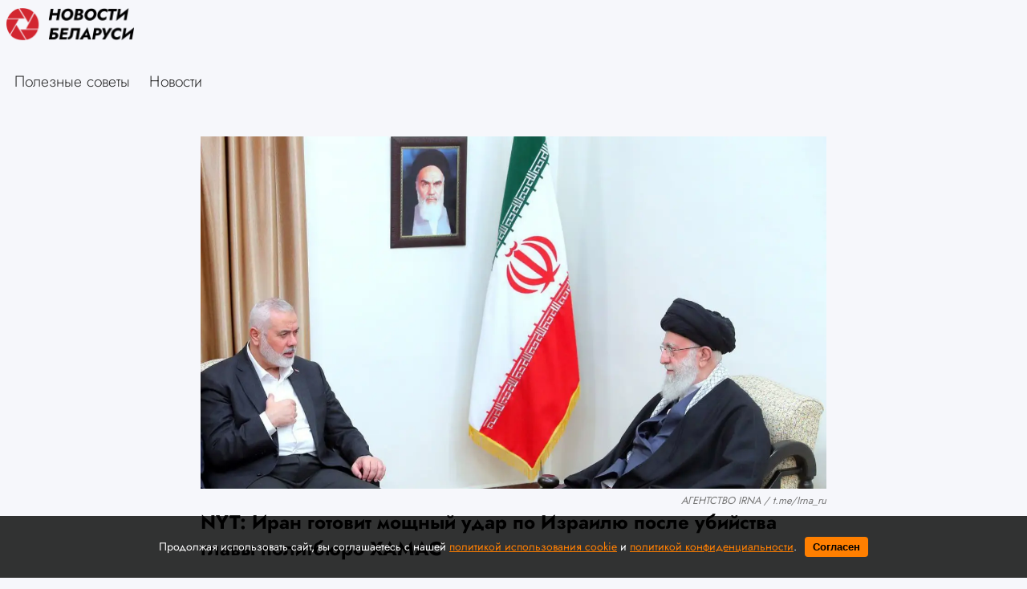

--- FILE ---
content_type: text/html; charset=utf-8
request_url: https://novosti-belarusi.com/posts/id1316-nyt-iran-gotovit-moschnyj-udar-po-izrailju-posle-ubijstva-glavy-politbjuro-hamas
body_size: 7929
content:
<!DOCTYPE html>
<html lang="ru" dir="ltr">
    
    <head>
    <meta http-equiv="Content-Type" content="text/html; charset=utf-8" />
    <title>NYT: Иран готовит мощный удар по Израилю после убийства главы политбюро ХАМАС</title>
    <link rel="shortcut icon" href="/static/favicon.ico" type="image/x-icon">
    <link rel="image_src" href="/static/favicon.ico"/>
<meta http-equiv="content-language" content="ru" />
<meta name="robots" content="index, follow" />
    <meta name="robots" content="max-image-preview:large">
    <meta name="news_keywords" content="Иран, Хаменеи, Али Хаменеи, Исмаил Хания, Хезболла, Пезешкиан, Израиль, ХАМАС, Убийство, Атака, Безопасность, Политбюро, Тегеран, Корпус Стражей Исламской Революции, Армия" />
        <link rel="image_src" href="https://novosti-belarusi.com/uploads/materials/1316/inner/webp_version/5Bgb0Unca4RC0d2ZBdZM.webp" />
    <meta name="original-source" content="https://novosti-belarusi.com" />
    <meta name="description" content="Али Хаменеи поручил военным подготовить планы как нападения, так и обороны, в случае расширения конфликта." />
    <meta name="abstract" content="NYT: Иран готовит мощный удар по Израилю после убийства главы политбюро ХАМАС. Али Хаменеи поручил военным подготовить планы как нападения, так и обороны, в случае расширения конфликта." />
    <meta name="keywords" content="Иран, Хаменеи, Али Хаменеи, Исмаил Хания, Хезболла, Пезешкиан, Израиль, ХАМАС, Убийство, Атака, Безопасность, Политбюро, Тегеран, Корпус Стражей Исламской Революции, Армия" />
    <meta name="dcterms.title" content="NYT: Иран готовит мощный удар по Израилю после убийства главы политбюро ХАМАС" />
    <meta name="dcterms.creator" content="Петров Филипп: https://r85.news/author/4" />
    <meta name="dcterms.subject" content="Иран, Хаменеи, Али Хаменеи, Исмаил Хания, Хезболла, Пезешкиан, Израиль, ХАМАС, Убийство, Атака, Безопасность, Политбюро, Тегеран, Корпус Стражей Исламской Революции, Армия" />
    <meta name="dcterms.description" content="Али Хаменеи поручил военным подготовить планы как нападения, так и обороны, в случае расширения конфликта." />
    <meta name="dcterms.language" content="ru" />
    <meta property="og:site_name" content="Новости Беларуси" />
    <meta property="og:type" content="article" />
    <meta property="og:url" content="https://novosti-belarusi.com/posts/id1316-nyt-iran-gotovit-moschnyj-udar-po-izrailju-posle-ubijstva-glavy-politbjuro-hamas" />
    <meta property="og:title" content="NYT: Иран готовит мощный удар по Израилю после убийства главы политбюро ХАМАС" />
    <meta property="og:description" content="Али Хаменеи поручил военным подготовить планы как нападения, так и обороны, в случае расширения конфликта." />
        <meta property="og:image" content="https://novosti-belarusi.com/uploads/materials/1316/inner/webp_version/5Bgb0Unca4RC0d2ZBdZM.webp" />
    <meta property="og:locale" content="ru" />
    <meta property="article:tag" content="Новости" />
    <meta property="article:tag" content="В мире" />
            <meta property="article:tag" content="Иран" />
            <meta property="article:tag" content="Хаменеи" />
            <meta property="article:tag" content="Али Хаменеи" />
            <meta property="article:tag" content="Исмаил Хания" />
            <meta property="article:tag" content="Хезболла" />
            <meta property="article:tag" content="Пезешкиан" />
            <meta property="article:tag" content="Израиль" />
            <meta property="article:tag" content="ХАМАС" />
            <meta property="article:tag" content="Убийство" />
            <meta property="article:tag" content="Атака" />
            <meta property="article:tag" content="Безопасность" />
            <meta property="article:tag" content="Политбюро" />
            <meta property="article:tag" content="Тегеран" />
            <meta property="article:tag" content="Корпус Стражей Исламской Революции" />
            <meta property="article:tag" content="Армия" />
    <meta property="article:published_time" content="2024-08-01T06:09+03:00" />
    <meta name="twitter:card" content="summary_large_image" />
    <meta name="twitter:description" content="Али Хаменеи поручил военным подготовить планы как нападения, так и обороны, в случае расширения конфликта." />
    <meta name="twitter:title" content="NYT: Иран готовит мощный удар по Израилю после убийства главы политбюро ХАМАС" />
    <meta name="twitter:url" content="https://novosti-belarusi.com/posts/id1316-nyt-iran-gotovit-moschnyj-udar-po-izrailju-posle-ubijstva-glavy-politbjuro-hamas" />
        <meta name="twitter:image" content="https://novosti-belarusi.com/uploads/materials/1316/inner/webp_version/5Bgb0Unca4RC0d2ZBdZM.webp" />
    <link rel="amphtml" href="https://novosti-belarusi.com/ampposts/id1316-nyt-iran-gotovit-moschnyj-udar-po-izrailju-posle-ubijstva-glavy-politbjuro-hamas" />
    <link rel="canonical" href="https://novosti-belarusi.com/posts/id1316-nyt-iran-gotovit-moschnyj-udar-po-izrailju-posle-ubijstva-glavy-politbjuro-hamas" />
<meta name="MobileOptimized" content="width" />
<meta name="HandheldFriendly" content="true" />
<meta name="theme-color" content="#0f1215">
<meta name="viewport" content="width=device-width, height=device-height, initial-scale=1.0, maximum-scale=1.0, user-scalable=0" />
<meta name="apple-mobile-web-app-title" content="Новости Беларуси" />
<meta name="application-name" content="Новости Беларуси" />
<meta name="msapplication-TileColor" content="#0f1215" />
<meta name="msapplication-TileImage" content="/static/favicon.ico" />
<meta http-equiv="X-UA-Compatible" content="IE=Edge">
<meta http-equiv="Content-Type" content="text/html; charset=utf-8">
    <link rel="icon" href="/static/favicon.svg" type="image/svg+xml">
    <link rel="icon" href="/static/favicon.ico" type="image/x-icon">
    <link rel="preload" href="/static/css/front_style_updated.css" as="style">
    <link href="/static/css/front_style_updated.css" rel="stylesheet">
    <link rel="preload" href="/static/jquery/js/jquery-3.5.1.min.js" as="script">
    <script src="/static/jquery/js/jquery-3.5.1.min.js"></script>
    <link rel="preload" href="/static/front/css/cookie_warn_styles.css" as="style">
    <link href="/static/front/css/cookie_warn_styles.css" rel="stylesheet" type="text/css">
    <link rel="preload" href="/static/front/js/cookie_warning.js" as="script">
    <script src="/static/front/js/cookie_warning.js"></script>
    <script type="text/javascript">
        ( function () {
            'use strict';
            var loadedAnalitycs = false,
            timerId;
            if ( navigator.userAgent.indexOf( 'YandexMetrika' ) > -1 ) {
                loadAnalitycs();
            } else {
                window.addEventListener( 'scroll', loadAnalitycs, {passive: true} );
                window.addEventListener( 'touchstart', loadAnalitycs );
                document.addEventListener( 'mouseenter', loadAnalitycs );
                document.addEventListener( 'click', loadAnalitycs );
                window.addEventListener('keydown',loadAnalitycs, {passive: true})
                document.addEventListener( 'DOMContentLoaded', loadFallback );
            }
            function loadFallback() {
                timerId = setTimeout( loadAnalitycs, 1000 );
            }
            function loadAnalitycs( e ) {
                if ( e && e.type ) {
                    console.log( e.type );
                } else {
                    console.log( 'DOMContentLoaded' );
                }
                if ( loadedAnalitycs ) {
                    return;
                }
                let Script1 = document.createElement("script");
                Script1.src = '/static/front/js/analitycsInitializerFix.js';
                Script1.async = true;
                document.getElementsByTagName('head')[0].appendChild(Script1);
                let Script2 = document.createElement("script");
                Script2.src = '/static/front/js/adsInitializer.js';
                Script2.async = true;
                document.getElementsByTagName('head')[0].appendChild(Script2);
                loadedAnalitycs = true;
                clearTimeout( timerId );
                window.removeEventListener( 'scroll', loadAnalitycs );
                window.removeEventListener( 'touchstart', loadAnalitycs );
                document.removeEventListener( 'mouseenter', loadAnalitycs );
                document.removeEventListener( 'click', loadAnalitycs );
                document.removeEventListener( 'DOMContentLoaded', loadFallback );
            }
        } )()
    </script>
    <!-- Yandex.RTB -->
    <script>window.yaContextCb=window.yaContextCb||[]</script>
    <noscript><div><img src="https://mc.yandex.ru/watch/94695757" style="position:absolute; left:-9999px;" alt="" /></div></noscript>
<input type="hidden" name="csrfmiddlewaretoken" value="dLD2fZ3R2xG4UE7NLf1VlEwkqNAkYr5AjOzdjVWDISwqa0riIcSwdoPVbA2RPHx1">
</head>


    <body>
        
    <header class="header" id="menu">
    <div class="headerContent">
        <div class="logoContainer">
            <a class="siteImageUrl" href="/"><img class="siteLogo" src="/static/images/logo.png"></a>
            <div id="dropMenuBtn" class="dropMenuBtn dropMenuBtnNonActive d-lg-none d-md-none" onclick="onMenuClick()"></div>
        </div>
        <div class="headerContentHolder">
            <div class="headerSubcatsList">
                
                    <a href="/category/lifehacks" class="headerSubcatItem">Полезные советы</a>
                
                    <a href="/category/news" class="headerSubcatItem">Новости</a>
                
            </div>
        </div>
    </div>
    <script src="/static/front/js/dropMenu.js" type="text/javascript"></script>
</header>

        
    <nav id="dropDownMenu" class="dropMenuHidden">
        <ul class="dropMenuList">
            
                <li class="dropMenuItem">
                    <a href="/category/lifehacks" class="topMenuItem">Полезные советы</a>
                </li>
            
                <li class="dropMenuItem">
                    <a href="/category/news" class="topMenuItem">Новости</a>
                </li>
            
        </ul>
    </nav>
    <main id="content" class="mainContent" role="main">
        <section>
            <div class="contentHolder">
                    
    <div class="article__meta" style="display: none" itemscope="" itemtype="https://schema.org/Article">
    <div itemprop="mainEntityOfPage">https://novosti-belarusi.com/posts/id1316-nyt-iran-gotovit-moschnyj-udar-po-izrailju-posle-ubijstva-glavy-politbjuro-hamas</div>
    <a itemprop="url" href="https://novosti-belarusi.com/posts/id1316-nyt-iran-gotovit-moschnyj-udar-po-izrailju-posle-ubijstva-glavy-politbjuro-hamas"></a>
    <div itemprop="headline">NYT: Иран готовит мощный удар по Израилю после убийства главы политбюро ХАМАС</div>
    <div itemprop="alternativeHeadline">Али Хаменеи поручил военным подготовить планы как нападения, так и обороны, в случае расширения конфликта.</div>
    <div itemprop="name">NYT: Иран готовит мощный удар по Израилю после убийства главы политбюро ХАМАС</div>
    <div itemprop="description">Али Хаменеи поручил военным подготовить планы как нападения, так и обороны, в случае расширения конфликта.</div>
    <div itemprop="datePublished">2024-08-01T06:09+03:00</div>
    <div itemprop="dateCreated">2024-08-01T06:09+03:00</div>
    <div itemprop="dateModified">2024-08-01T10:44+03:00</div>
    <div itemprop="articleSection">В мире</div>
    <div itemprop="speakable" itemscope="" itemtype="https://schema.org/SpeakableSpecification">
        <div itemprop="xpath">/html/head/meta[@name='og:title']/@content</div>
        <div itemprop="xpath">/html/head/meta[@name='og:description']/@content</div>
    </div>
        <div itemprop="associatedMedia">https://novosti-belarusi.com/uploads/materials/1316/inner/webp_version/5Bgb0Unca4RC0d2ZBdZM.webp</div>
    <div itemprop="articleBody">Верховный лидер Ирана Али Хаменеи приказал атаковать Израиль в ответ на убийство главы политбюро ХАМАС Исмаила Хании в Тегеране, сообщает The New York Times со ссылкой на 3 иранских источника.
Хаменеи отдал приказ нанести удар на экстренном заседании Высшего совета национальной безопасности Ирана. Верховный лидер, являющийся главнокомандующим иранскими вооруженными силами, поручил военным командирам Корпуса стражей исламской революции и армии подготовить планы как нападения, так и обороны на случай расширения войны и ответных ударов Израиля или США по Ирану, сообщили источники.
По данным издания, убийство главы политбюро ХАМАС, прибывшего на инаугурацию президента Ирана Пезешкиана, вывело из равновесия иранских чиновников, которые назвали это пересечением всех красных линий.
Ситуация накаляется из-за популярности Исмаила Хании, присутствия других союзников Ирана в Тегеране и того, что глава политбюро ХАМАС был убит в строго охраняемом гостевом доме Революционной гвардии на фоне усиленных мер безопасности в столице.
Многие иранские журналисты и официальные лица выразили возмущение по поводу неспособности предотвратить убийство, заявив, что лишь немногие высокопоставленные чиновники службы безопасности знали, где именно находился Исмаил Хания.
По словам аналитиков, Иран считает, что возмездие необходимо как для мести за убийство Хании, так и для сдерживания Израиля, который продолжает убивать своих врагов в соседних странах. Например, недавно в Ливане был ликвидирован Фуад Шукр, правая рука лидера «Хезболлы» Хасана Насраллы.
Иран и ХАМАС обвинили Израиль в убийстве Исмаила Хании, однако Израиль не прокомментировал эти обвинения, хотя имеет долгую историю уничтожения своих врагов за рубежом, включая иранских ученых-ядерщиков и военных командиров.
Израильская разведка отслеживала местоположение главы политбюро ХАМАС через WhatsApp, установив шпионскую программу и запустив ракету с беспилотника, полагает ливанская журналистка Элия Манье.
В апреле Иран совершил самое крупное и открытое нападение на Израиль за последние десятилетия, запустив сотни ракет и беспилотников в ответ на израильский удар по комплексу посольства Ирана, в результате которого погибли несколько иранских военных командиров в Дамаске (Сирия). Но даже об этой демонстрации силы было сообщено заранее: почти все боеприпасы были сбиты Израилем и его союзниками, а ущерб был незначительным.
Эксперты ек знают, насколько решительно ответит Иран и будет ли снова корректировать свою атаку, чтобы избежать эскалации. Иранские военные командиры рассматривают возможность еще одной комбинированной атаки дронов и ракет на военные объекты в окрестностях Тель-Авива и Хайфы, стараясь избегать ударов по гражданским объектам, заявили иранские официальные лица. Одним из рассматриваемых вариантов является скоординированное нападение со стороны Ирана и его союзников в Йемене, Сирии и Ираке для достижения максимального эффекта.</div>
    <div itemprop="copyrightYear">2024</div>
    <div itemprop="creator" itemscope="" itemtype="http://schema.org/Person">
        <div itemprop="name">Петров Филипп</div>
        <a itemprop="url" href="https://r85.news/author/4"></a>
    </div>
    <div itemprop="editor" itemscope="" itemtype="http://schema.org/Person">
        <div itemprop="name">Петров Филипп</div>
        <a itemprop="url" href="https://r85.news/author/4"></a>
    </div>
    <div itemprop="genre">Новости</div>
    <div itemprop="inLanguage">ru-RU</div>
        <div itemprop="image" itemscope="" itemtype="https://schema.org/ImageObject">
            <a itemprop="url" href="https://novosti-belarusi.com/uploads/materials/1316/inner/webp_version/5Bgb0Unca4RC0d2ZBdZM.webp"></a>
            <a itemprop="contentUrl" href="https://novosti-belarusi.com/uploads/materials/1316/inner/webp_version/5Bgb0Unca4RC0d2ZBdZM.webp"></a>
            <div itemprop="width">1366</div>
            <div itemprop="height">768</div>
            <div itemprop="representativeOfPage">true</div>
        </div>
        <a itemprop="thumbnailUrl" href="https://novosti-belarusi.com/uploads/materials/1316/prew/webp_version/5Bgb0Unca4RC0d2ZBdZM.webp"></a>
        <div itemprop="image" itemscope="" itemtype="https://schema.org/ImageObject">
            <a itemprop="url" href="https://novosti-belarusi.com/uploads/materials/1316/prew/webp_version/5Bgb0Unca4RC0d2ZBdZM.webp"></a>
            <a itemprop="contentUrl" href="https://novosti-belarusi.com/uploads/materials/1316/prew/webp_version/5Bgb0Unca4RC0d2ZBdZM.webp"></a>
            <div itemprop="width">540</div>
            <div itemprop="height">302</div>
            <div itemprop="representativeOfPage">true</div>
        </div>
    <div itemprop="author" itemscope="" itemtype="http://schema.org/Person">
        <div itemprop="name">Петров Филипп</div>
        <a itemprop="url" href="https://r85.news/author/4"></a>
    </div>
</div>
<div data-rel="article" id="1316" data-article='{"title": "NYT: Иран готовит мощный удар по Израилю после убийства главы политбюро ХАМАС", "url": "https://novosti-belarusi.com/posts/id1316-nyt-iran-gotovit-moschnyj-udar-po-izrailju-posle-ubijstva-glavy-politbjuro-hamas"}'>
    <div class="singlePostWrapper">
        <div class="postImageContainer">
            
                <link
                      rel="preload"
                      as="image"
                      href="https://novosti-belarusi.com/uploads/materials/1316/inner/webp_version/5Bgb0Unca4RC0d2ZBdZM.webp"
                      imagesrcset="https://novosti-belarusi.com/uploads/materials/1316/prew/webp_version/5Bgb0Unca4RC0d2ZBdZM.webp 480w, https://novosti-belarusi.com/uploads/materials/1316/inner/webp_version/5Bgb0Unca4RC0d2ZBdZM.webp"
                      imagesizes="(max-width: 480px) 480px, 100vw"/>
                <img
                    sizes="(max-width: 480px) 480px, 100vw"
                    src="[data-uri]"
                    data-src="https://novosti-belarusi.com/uploads/materials/1316/inner/webp_version/5Bgb0Unca4RC0d2ZBdZM.webp"
                    data-srcset="https://novosti-belarusi.com/uploads/materials/1316/prew/webp_version/5Bgb0Unca4RC0d2ZBdZM.webp 480w, https://novosti-belarusi.com/uploads/materials/1316/inner/webp_version/5Bgb0Unca4RC0d2ZBdZM.webp"
                    class="lazyload"
                />
                
                    <span class="figcaptionImage">АГЕНТСТВО IRNA / t.me/Irna_ru</span>
                
            
        </div>



        <h1>NYT: Иран готовит мощный удар по Израилю после убийства главы политбюро ХАМАС</h1>
        <div class="bannerContainer topBanner">
            <!-- Yandex.RTB R-A-11721097-1 -->
            <div id="yandex_rtb_R-A-11721097-1-1316"></div>
            <script>
            window.yaContextCb.push(() => {
                Ya.Context.AdvManager.render({
                    "blockId": "R-A-11721097-1",
                    "renderTo": "yandex_rtb_R-A-11721097-1-1316",
                    "pageNumber": "1316"
                })
            })
            </script>
        </div>
        <p>Верховный лидер Ирана Али Хаменеи приказал атаковать Израиль в ответ на убийство главы политбюро ХАМАС Исмаила Хании в Тегеране, сообщает The New York Times со ссылкой на 3 иранских источника.</p>
<p>Хаменеи отдал приказ нанести удар на экстренном заседании Высшего совета национальной безопасности Ирана. Верховный лидер, являющийся главнокомандующим иранскими вооруженными силами, поручил военным командирам Корпуса стражей исламской революции и армии подготовить планы как нападения, так и обороны на случай расширения войны и ответных ударов Израиля или США по Ирану, сообщили источники.</p>
<p>По данным издания, убийство главы политбюро ХАМАС, прибывшего на инаугурацию президента Ирана Пезешкиана, вывело из равновесия иранских чиновников, которые назвали это пересечением всех красных линий.</p>
<p>Ситуация накаляется из-за популярности Исмаила Хании, присутствия других союзников Ирана в Тегеране и того, что глава политбюро ХАМАС был убит в строго охраняемом гостевом доме Революционной гвардии на фоне усиленных мер безопасности в столице.</p>
<p>Многие иранские журналисты и официальные лица выразили возмущение по поводу неспособности предотвратить убийство, заявив, что лишь немногие высокопоставленные чиновники службы безопасности знали, где именно находился Исмаил Хания.</p>
<p>По словам аналитиков, Иран считает, что возмездие необходимо как для мести за убийство Хании, так и для сдерживания Израиля, который продолжает убивать своих врагов в соседних странах. Например, недавно в Ливане был ликвидирован Фуад Шукр, правая рука лидера &laquo;Хезболлы&raquo; Хасана Насраллы.</p>
<p>Иран и ХАМАС обвинили Израиль в убийстве Исмаила Хании, однако Израиль не прокомментировал эти обвинения, хотя имеет долгую историю уничтожения своих врагов за рубежом, включая иранских ученых-ядерщиков и военных командиров.</p>
<p>Израильская разведка отслеживала местоположение главы политбюро ХАМАС через WhatsApp, установив шпионскую программу и запустив ракету с беспилотника, полагает ливанская журналистка Элия Манье.</p>
<p>В апреле Иран совершил самое крупное и открытое нападение на Израиль за последние десятилетия, запустив сотни ракет и беспилотников в ответ на израильский удар по комплексу посольства Ирана, в результате которого погибли несколько иранских военных командиров в Дамаске (Сирия). Но даже об этой демонстрации силы было сообщено заранее: почти все боеприпасы были сбиты Израилем и его союзниками, а ущерб был незначительным.</p>
<p>Эксперты ек знают, насколько решительно ответит Иран и будет ли снова корректировать свою атаку, чтобы избежать эскалации. Иранские военные командиры рассматривают возможность еще одной комбинированной атаки дронов и ракет на военные объекты в окрестностях Тель-Авива и Хайфы, стараясь избегать ударов по гражданским объектам, заявили иранские официальные лица. Одним из рассматриваемых вариантов является скоординированное нападение со стороны Ирана и его союзников в Йемене, Сирии и Ираке для достижения максимального эффекта.</p>
        <div class="postInfo">
            <p class="postTime">01.08.2024 06:09</p>
            
                <p class="postAuthorLink">Петров Филипп</p>
            
        </div>
        <div class="categoryInfo">
            <a href="/category/news">#Новости</a>
            
                <a href="/tag/world">#В мире</a>
            
        </div>
        <div class="shareBlockContainer">
        <div class="shareBlockHeader">
            <p>Поделиться записью</p>
        </div>
            <div class="shareBlockItemsContainer">
                <a class="shareBlockItem" rel="nofollow noreferrer" target="_blank"
                   onclick="ym(94695757,'reachGoal','VK_SHARE')"
                   href="https://vk.com/share.php?url=https://novosti-belarusi.com/posts/id1316-nyt-iran-gotovit-moschnyj-udar-po-izrailju-posle-ubijstva-glavy-politbjuro-hamas&title=NYT: Иран готовит мощный удар по Израилю после убийства главы политбюро ХАМАС&utm_source=vkSharing"
                   >
                    <img src="/static/images/vk_logo.svg"/>
                </a>
                <a class="shareBlockItem" rel="nofollow noreferrer" target="_blank"
                   onclick="ym(94695757,'reachGoal','OK_SHARE')"
                   href="https://connect.ok.ru/offer?url=https://novosti-belarusi.com/posts/id1316-nyt-iran-gotovit-moschnyj-udar-po-izrailju-posle-ubijstva-glavy-politbjuro-hamas&title=NYT: Иран готовит мощный удар по Израилю после убийства главы политбюро ХАМАС&utm_source=okSharing"
                   >
                    <img src="/static/images/ok_logo.svg"/>
                </a>
                <a class="shareBlockItem" rel="nofollow noreferrer" target="_blank"
                   onclick="ym(94695757,'reachGoal','FB_SHARE')"
                   href="https://www.facebook.com/sharer/sharer.php?u=https://novosti-belarusi.com/posts/id1316-nyt-iran-gotovit-moschnyj-udar-po-izrailju-posle-ubijstva-glavy-politbjuro-hamas&t=NYT: Иран готовит мощный удар по Израилю после убийства главы политбюро ХАМАС&utm_source=fbSharing"
                   >
                    <img src="/static/images/facebook_logo.svg"/>
                </a>
                <a class="shareBlockItem" rel="nofollow noreferrer" target="_blank"
                   onclick="ym(94695757,'reachGoal','X_SHARE')"
                   href="https://twitter.com/intent/tweet?url=https://novosti-belarusi.com/posts/id1316-nyt-iran-gotovit-moschnyj-udar-po-izrailju-posle-ubijstva-glavy-politbjuro-hamas&utm_source=twitterSharing"
                   >
                    <img src="/static/images/twitter_logo.svg"/>
                </a>
            </div>
        </div>













        <hr class="dividerRounded">
    </div>
</div>
    <div class="lazy" data-lazy-function="loadItem"></div>
    <script>
        var infinityPageId = '1316';
        var infinityCategoryId = '1';
        let showedIdsList = [1316];
    </script>
    <script src="/static/front/js/infScrollFxd.js"></script>
    <script async src="/static/front/js/script.js"></script>

            </div>
        </section>
    </main>
    <div id="cookie-consent" class="cookie-popup">
    <div class="popupContentContainer">
        <p>Продолжая использовать сайт, вы соглашаетесь с нашей <a href="/cookie_policy" target="_blank">политикой использования cookie</a> и <a href="/policy" target="_blank">политикой конфиденциальности</a>.</p>
        <button id="cookie-accept">Согласен</button>
    </div>
</div>

        
    
<footer>
    <footer class="footerBlock">
        <div class="footerInfo">
            <a class="footerLink" href="/about">О нас</a>
            <a class="footerLink" href="/policy">Политика конфиденциальности</a>
        </div>
        <div class="siteInfo">
            <span>©️ Новости Беларуси</span>
            <span> 2023 — 2026</span>
        </div>
    </footer>
    <script async src="/static/front/js/lazyloader.min.js"></script>
</footer>

        
        
    
<link rel="preload" href="/static/jquery/js/jquery.lazyload.min.js" as="script">
<script src="/static/jquery/js/jquery.lazyload.min.js"></script>
<link rel="preload" href="/static/jquery/js/css-vars-ponyfill.min.js" as="script">
<script src="/static/jquery/js/css-vars-ponyfill.min.js"></script>


    </body>
</html>

--- FILE ---
content_type: text/css
request_url: https://novosti-belarusi.com/static/css/front_style_updated.css
body_size: 19627
content:
@font-face {
    font-family: 'Jost';
    font-style: normal;
    font-weight: 100;
    src: url('../fonts/Jost/jost-v6-latin_cyrillic-100.eot'); /* IE9 Compat Modes */
    src: local(''),
         url('../fonts/Jost/jost-v6-latin_cyrillic-100.eot?#iefix') format('embedded-opentype'), /* IE6-IE8 */
         url('../fonts/Jost/jost-v6-latin_cyrillic-100.woff2') format('woff2'), /* Super Modern Browsers */
         url('../fonts/Jost/jost-v6-latin_cyrillic-100.woff') format('woff'), /* Modern Browsers */
         url('../fonts/Jost/jost-v6-latin_cyrillic-100.ttf') format('truetype'), /* Safari, Android, iOS */
         url('../fonts/Jost/jost-v6-latin_cyrillic-100.svg#Jost') format('svg'); /* Legacy iOS */
    font-display: swap;
  }
  /* jost-200 - latin_cyrillic */
  @font-face {
    font-family: 'Jost';
    font-style: normal;
    font-weight: 200;
    src: url('../fonts/Jost/jost-v6-latin_cyrillic-200.eot'); /* IE9 Compat Modes */
    src: local(''),
         url('../fonts/Jost/jost-v6-latin_cyrillic-200.eot?#iefix') format('embedded-opentype'), /* IE6-IE8 */
         url('../fonts/Jost/jost-v6-latin_cyrillic-200.woff2') format('woff2'), /* Super Modern Browsers */
         url('../fonts/Jost/jost-v6-latin_cyrillic-200.woff') format('woff'), /* Modern Browsers */
         url('../fonts/Jost/jost-v6-latin_cyrillic-200.ttf') format('truetype'), /* Safari, Android, iOS */
         url('../fonts/Jost/jost-v6-latin_cyrillic-200.svg#Jost') format('svg'); /* Legacy iOS */
      font-display: swap;
  }
  /* jost-300 - latin_cyrillic */
  @font-face {
    font-family: 'Jost';
    font-style: normal;
    font-weight: 300;
    src: url('../fonts/Jost/jost-v6-latin_cyrillic-300.eot'); /* IE9 Compat Modes */
    src: local(''),
         url('../fonts/Jost/jost-v6-latin_cyrillic-300.eot?#iefix') format('embedded-opentype'), /* IE6-IE8 */
         url('../fonts/Jost/jost-v6-latin_cyrillic-300.woff2') format('woff2'), /* Super Modern Browsers */
         url('../fonts/Jost/jost-v6-latin_cyrillic-300.woff') format('woff'), /* Modern Browsers */
         url('../fonts/Jost/jost-v6-latin_cyrillic-300.ttf') format('truetype'), /* Safari, Android, iOS */
         url('../fonts/Jost/jost-v6-latin_cyrillic-300.svg#Jost') format('svg'); /* Legacy iOS */
      font-display: swap;
  }
  /* jost-regular - latin_cyrillic */
  @font-face {
    font-family: 'Jost';
    font-style: normal;
    font-weight: 400;
    src: url('../fonts/Jost/jost-v6-latin_cyrillic-regular.eot'); /* IE9 Compat Modes */
    src: local(''),
         url('../fonts/Jost/jost-v6-latin_cyrillic-regular.eot?#iefix') format('embedded-opentype'), /* IE6-IE8 */
         url('../fonts/Jost/jost-v6-latin_cyrillic-regular.woff2') format('woff2'), /* Super Modern Browsers */
         url('../fonts/Jost/jost-v6-latin_cyrillic-regular.woff') format('woff'), /* Modern Browsers */
         url('../fonts/Jost/jost-v6-latin_cyrillic-regular.ttf') format('truetype'), /* Safari, Android, iOS */
         url('../fonts/Jost/jost-v6-latin_cyrillic-regular.svg#Jost') format('svg'); /* Legacy iOS */
      font-display: swap;
  }
  /* jost-500 - latin_cyrillic */
  @font-face {
    font-family: 'Jost';
    font-style: normal;
    font-weight: 500;
    src: url('../fonts/Jost/jost-v6-latin_cyrillic-500.eot'); /* IE9 Compat Modes */
    src: local(''),
         url('../fonts/Jost/jost-v6-latin_cyrillic-500.eot?#iefix') format('embedded-opentype'), /* IE6-IE8 */
         url('../fonts/Jost/jost-v6-latin_cyrillic-500.woff2') format('woff2'), /* Super Modern Browsers */
         url('../fonts/Jost/jost-v6-latin_cyrillic-500.woff') format('woff'), /* Modern Browsers */
         url('../fonts/Jost/jost-v6-latin_cyrillic-500.ttf') format('truetype'), /* Safari, Android, iOS */
         url('../fonts/Jost/jost-v6-latin_cyrillic-500.svg#Jost') format('svg'); /* Legacy iOS */
      font-display: swap;
  }
  /* jost-600 - latin_cyrillic */
  @font-face {
    font-family: 'Jost';
    font-style: normal;
    font-weight: 600;
    src: url('../fonts/Jost/jost-v6-latin_cyrillic-600.eot'); /* IE9 Compat Modes */
    src: local(''),
         url('../fonts/Jost/jost-v6-latin_cyrillic-600.eot?#iefix') format('embedded-opentype'), /* IE6-IE8 */
         url('../fonts/Jost/jost-v6-latin_cyrillic-600.woff2') format('woff2'), /* Super Modern Browsers */
         url('../fonts/Jost/jost-v6-latin_cyrillic-600.woff') format('woff'), /* Modern Browsers */
         url('../fonts/Jost/jost-v6-latin_cyrillic-600.ttf') format('truetype'), /* Safari, Android, iOS */
         url('../fonts/Jost/jost-v6-latin_cyrillic-600.svg#Jost') format('svg'); /* Legacy iOS */
      font-display: swap;
  }
  /* jost-700 - latin_cyrillic */
  @font-face {
    font-family: 'Jost';
    font-style: normal;
    font-weight: 700;
    src: url('../fonts/Jost/jost-v6-latin_cyrillic-700.eot'); /* IE9 Compat Modes */
    src: local(''),
         url('../fonts/Jost/jost-v6-latin_cyrillic-700.eot?#iefix') format('embedded-opentype'), /* IE6-IE8 */
         url('../fonts/Jost/jost-v6-latin_cyrillic-700.woff2') format('woff2'), /* Super Modern Browsers */
         url('../fonts/Jost/jost-v6-latin_cyrillic-700.woff') format('woff'), /* Modern Browsers */
         url('../fonts/Jost/jost-v6-latin_cyrillic-700.ttf') format('truetype'), /* Safari, Android, iOS */
         url('../fonts/Jost/jost-v6-latin_cyrillic-700.svg#Jost') format('svg'); /* Legacy iOS */
      font-display: swap;
  }
  /* jost-800 - latin_cyrillic */
  @font-face {
    font-family: 'Jost';
    font-style: normal;
    font-weight: 800;
    src: url('../fonts/Jost/jost-v6-latin_cyrillic-800.eot'); /* IE9 Compat Modes */
    src: local(''),
         url('../fonts/Jost/jost-v6-latin_cyrillic-800.eot?#iefix') format('embedded-opentype'), /* IE6-IE8 */
         url('../fonts/Jost/jost-v6-latin_cyrillic-800.woff2') format('woff2'), /* Super Modern Browsers */
         url('../fonts/Jost/jost-v6-latin_cyrillic-800.woff') format('woff'), /* Modern Browsers */
         url('../fonts/Jost/jost-v6-latin_cyrillic-800.ttf') format('truetype'), /* Safari, Android, iOS */
         url('../fonts/Jost/jost-v6-latin_cyrillic-800.svg#Jost') format('svg'); /* Legacy iOS */
      font-display: swap;
  }
  /* jost-900 - latin_cyrillic */
  @font-face {
    font-family: 'Jost';
    font-style: normal;
    font-weight: 900;
    src: url('../fonts/Jost/jost-v6-latin_cyrillic-900.eot'); /* IE9 Compat Modes */
    src: local(''),
         url('../fonts/Jost/jost-v6-latin_cyrillic-900.eot?#iefix') format('embedded-opentype'), /* IE6-IE8 */
         url('../fonts/Jost/jost-v6-latin_cyrillic-900.woff2') format('woff2'), /* Super Modern Browsers */
         url('../fonts/Jost/jost-v6-latin_cyrillic-900.woff') format('woff'), /* Modern Browsers */
         url('../fonts/Jost/jost-v6-latin_cyrillic-900.ttf') format('truetype'), /* Safari, Android, iOS */
         url('../fonts/Jost/jost-v6-latin_cyrillic-900.svg#Jost') format('svg'); /* Legacy iOS */
      font-display: swap;
  }

:root {
    --font-family-jost: 'Jost';
}

html, body {
    background: #F6F7FB;
    font-family: var(--font-family-jost);
    font-size: 16px;
    line-height: 1.4;
    font-weight: 400;
    font-style: normal;
    color: var(--color-black);
    padding: 0;
    margin: 0;
    -webkit-text-size-adjust: 100%;
    -webkit-font-smoothing: antialiased;
}

html:not(.component), html:not(.component) body {
    min-height: 100vh !important;
}

.meta__info {
    display: none;
}

.col-lg-2 {
    padding-right: 0 !important;
    padding-left: 0 !important;
}

@media (max-width: 420px) {

    p.siteName {
        display: none!important;
    }
    p.sectionName {
        font-size: 1rem!important;
    }

    .firstNewsTitle {
        font-size: 1.2rem!important;
    }

    .firstNewsDescr {
        font-size: 1rem!important;
    }

    div.authorHeadLineContainer {
        margin-bottom: 1em!important;
    }

    div.authorHeadLineContainer h1 {
        margin-bottom: .2em;
    }

    div.authorHeadLineContainer p {
        font-size: 1rem;
    }

    div.authorHeadLineContainer img {
        max-width: 150px!important;
    }

}

@media (max-width: 600px) {
    .mobileAppBanner {
        display: flex!important;
    }

    p.siteName {
        display: none!important;
    }

    .headerContentHolder {
        display: none!important;
    }

    .headerContent {
        margin-bottom: 1em!important;
    }

    .materialCard {
        margin-top: 2em!important;
    }

    .shareBlockItem {
        max-width: 50px!important;
    }

}

@media (max-width: 680px) {
    div.materialCard {
        max-width: none!important;
    }
}

@media (max-width: 920px) {
    p.siteName {
        margin-left: auto!important;
        order: 2!important;
    }

    div.dropMenuBtn {
        display: block!important;
        margin-left: auto!important;
        order: 3!important;
    }

    div.headerSubcatsList {
        display: none!important;
    }

    .cardTitleWrapper {
        margin-top: 1em;
    }

    .firstNewsDescr {
        margin: .5em 0;
    }

    .cardDescr {
        margin: .5em 0;
    }
}

@media (max-width: 1080px) {
    div.firstNewsInfo {
        max-width: none!important;
        margin-left: 0!important;
    }
    div.firstNewsImage {
        max-width: none!important;
    }
}

@media (max-width: 1200px) {
    div.headerSubcatsList {
        display: flex;
        flex-wrap: wrap;
    }

    .titleWrapper {
        margin-top: 1em;
    }
}

/*КОНЕЦ МОБИЛЬНЫХ СТИЛЕЙ*/

footer.footerBlock {
    border-top: 1.5px #cbcbcb solid;
    padding: 2em 0 2em 0;
    margin-top: 2em;

}

div.footerInfo {
    max-width: 1280px;
    margin: auto;
    display: flex;
    flex-wrap: wrap;
    justify-content: center;
}

div.footerInfo a.footerLink {
    margin: 0 .5em 0 .5em;
    text-decoration: none;
    text-transform: uppercase;
    color: black;
    transition-duration: .4s;
    transition-timing-function: ease-in-out;
}

div.footerInfo a.footerLink:hover {
    color: #e91716;
}

div.siteInfo {
    max-width: 1280px;
    margin: auto;
    margin-top: 1em;
    display: flex;
    flex-wrap: wrap;
    justify-content: center;
}

header {
    max-width: 100%;
}

header .headerContent {
    max-width: 1280px;
    margin: auto auto 2em auto;

}

.headerContent .logoContainer {
    max-width: 100%;
    margin-left: auto;
    margin-right: auto;
    display: flex;
    align-items: center;
    padding: .5em .5em .5em .5em;
}

.headerContent .headerContentHolder {
    padding: 1.5em .5em 1.5em .5em;
}
.headerSubcatsList {

}

.headerContent .headerSubcatItem {
    text-decoration: none;
    padding: .5em;
    color: #202020;
    font-weight: 300;
    font-size: 1.2rem;
    transition: all ease-in-out .4s;
}

a.headerSubcatItem:hover {
    color: white;
    background: #e91716;
}

a.selectedSubcat {
    color: white;
    background: #e91716!important;
}

a.siteImageUrl {
    margin: 0;
    line-height: .1;
}

img.siteLogo {
    max-height: 48px;
}

p.siteName {
    margin-left: 1.5em;
    margin-bottom: 0!important;
    font-size: 2rem;
    font-weight: bold;
    margin-block: 0;

}

div.dropMenuBtn {
    margin-left: auto;
    order: 2;
    display: none;
}

div.dropMenuBtnNonActive {
    width: 60px;
    height: 50px;
    background: url(/static/images/drop_menu_logo_2.png) center no-repeat;
    cursor: pointer;
}

div.dropMenuBtnActive {
    width: 60px;
    height: 50px;
    background: url(/static/images/drop_menu_logo_1.png) center no-repeat;
    cursor: pointer;
}


nav.dropMenuHidden {
    display: none!important;
}

nav.dropMenuActive {
    display: block;
    min-height: 100vh;
}

.lockedBody {
    overflow: hidden;
}

ul.dropMenuList {
    text-align: center;
    text-transform: uppercase;
    font-size: 1.2rem;
    list-style-type: none;
}

li.dropMenuItem {
    padding: .5em 0 .5em 0;
}

li.dropMenuItem a {
    text-decoration: none;
    color: black;
    padding: .2em .5em .2em .5em;
    transition-duration: .4s;
    transition-timing-function: ease-in-out;
}

li.dropMenuItem a:hover {
    box-shadow: 0 2px 0 #e91716;
}

main.mainContent {
    margin-left: auto;
    margin-right: auto;
    padding-left: 1em;
    padding-right: 1em;
    max-width: 1280px;
    display: flex;
    justify-content: center;

}

div.contentHolder {
    max-width: 1100px;
    margin-left: auto;
    margin-right: auto;
    display: inline-block;
}

div.lastNewsBlock {
    display: inline;
}

div.lastNewsBlock hr {
    margin-top: 2em;
    margin-bottom: 2em;
}

div.lastNewsList {
    max-width: 1056px;
    display: flex;
    flex-wrap: wrap;
}

div.firstNewsCard {
    display: flex;
    flex-wrap: wrap;
    max-width: 1100px;
}

div.firstNewsImage {
    max-width: 640px;
    position: relative;
    right: 0;
    transition-duration: .4s;
    transition: all ease-in-out 0.4s;
    transition-timing-function: ease-in-out;
}

p.materialCardSubcategory {
    border-radius: 5px;
    color: #FFFFFF;
    z-index: 1;
    text-transform: uppercase;
    padding: .2em .5em .2em .5em;
    background: rgba(233, 23, 22, 70%);
    position: absolute;
    left: 5%;
    top: 5%;
}

div.firstNewsImage:hover {
    right: -5px;
    box-shadow: -5px 0 #e91716;
}

div.firstNewsInfo {
    margin-left: 1em;
    max-width: 400px;
    display: block;
}

div.firstNewsInfo time.materialTime {
    font-size: .9rem;
    font-style: italic;
}

.firstNewsTitle {
    text-decoration: none;
    font-size: 1.7rem;
    color: black;
    font-weight: bold;
    transition-duration: .4s;
    transition-timing-function: ease-in-out;
}

.firstNewsTitle:hover {
    color: #e91716;
}

.firstNewsDescr {
    font-size: 1.2rem;
    color: black;
}

div.materialCard {
    max-width: 320px;
    margin-right: auto;
    margin-top: 1em;
}

div.cardImage {
    position: relative;
    overflow: hidden;
    transition-duration: .4s;
    transition-timing-function: ease-in-out;
}

div.cardImage img {
    transition-duration: .4s;
    transition-timing-function: ease-in-out;
}

div.cardImage img:hover {
    scale: 105%;
}

div.cardImage:hover {
    box-shadow: 10px -10px #e91716;
}

div.materialCard .cardTitle {
    font-weight: bold;
    font-size: 1.2rem;
    text-decoration: none;
    color: black;
    transition-duration: .4s;
    transition-timing-function: ease-in-out;
}

div.materialCard .cardDescr {
    font-size: 1rem;
    color: black;
    margin-top: .5em;
    margin-bottom: .5em;
}

div.materialCard time.materialTime {
    font-size: .9rem;
    font-style: italic;
}

div.materialCard .cardTitle:hover {
    color: #e91716;
}

div.materialsList {
    display: flex;
    flex-wrap: wrap;
    max-width: 1056px;
}

p.sectionName {
    margin-top: 0;
    margin-bottom: 1em;
    font-size: 1.5rem;
    font-weight: bold;
    text-transform: uppercase;
}

div.paginationContainer {
    display: flex;
    justify-content: center;
    margin-top: 1.5em;
}

div.paginationContainer a {
    text-decoration: none;
    transition: all ease-in-out .4s;
    color: black;
    font-size: 1rem;
    padding: .5em 1em .5em 1em;
}

div.paginationContainer a:hover {
    color: #e91716;
}

div.paginationContainer a.selectedLink {
    color: #e91716;
    border-bottom: 1.5px #e91716 solid;
}



/*СТРАНИЦА МАТЕРИАЛА*/
div.singlePostWrapper {
    max-width: 780px;
    margin-left: auto;
    margin-right: auto;
}

div.postImageContainer {
    max-width: 100%;
    position: relative;
    margin-bottom: 1em;
}

div.postImageContainer img {
      left: 0;
      top: 0;
      width: 100%;
      height: auto;
}

div.postImageContainer .figcaptionImage {
    color: #777777;
    font-style: italic;
    float: right;
    font-size: .8rem;
}

.singlePostWrapper h1 {
    color: black;
    font-size: 1.5rem;
    /*margin-top: 0;*/
}

.singlePostWrapper p {
    color: black;
    font-size: 1.2rem;
    margin-top: 0;
}

.singlePostWrapper a {
    text-decoration: none;
    color: #c44848;
    transition-duration: .4s;
    transition-timing-function: ease-in-out;
}

.singlePostWrapper a:hover {
    color: #e91716;
}

blockquote {
    padding: 0px;
    margin: 0px;
    border-left: none;
    position: relative;
    margin-bottom: 1.5rem;
    padding-left: 58px;
    font-style: normal;
    font-size: 1.2rem;
    color: black;
}


blockquote footer{
    color: #777777;
    font-style: italic;
    font-size: 1rem;
}
blockquote footer span{
    color: #777777;
    font-style: italic;
    font-size: 1rem;
}
blockquote footer:before{
    color: #777777;
    content: '– ';
    font-style: italic;
    font-size: 1rem;
}

blockquote:before {
    content: '“';
    position: absolute;
    left: 0;
    top: 6px;
    display: block;
    height: 57px;
    font-size: 85px;
    font-weight: 700;
    line-height: 71px;
    color: #e91716;
}

blockquote p {
    font-size: 1.2rem;
    line-height: 1.3;
    font-weight: 400;
    color: #efefef;
}

blockquote cite {
    color: #777777;
    font-size: 1rem;
    padding-left: 7px;
    font-style: normal;
}

.singlePostWrapper div.postInfo {
    display: flex;
    flex-wrap: wrap;
}

.singlePostWrapper hr {
    margin-bottom: 1em;
    margin-top: 1em;
}

div.postInfo p {
    font-size: 1rem;
    color: black;
}

div.postInfo .postAuthorLink {
    text-decoration: none;
    color: black;
    margin-left: 1em;
    transition-duration: .4s;
    transition-timing-function: ease-in-out;
}


a.postAuthorLink:hover {
    color: #e91716;
}

div.categoryInfo {

}

div.categoryInfo a {
    color: black;
    text-decoration: none;
    transition-duration: .4s;
    transition-timing-function: ease-in-out;
}

div.categoryInfo a:hover {
    color: #e91716;
}

.singlePostWrapper iframe {
    top: 0;
    left: 0;
    width: 100%;
    height: 100%;
}

.singlePostWrapper figure {
    margin: 1em 0;
}

.singlePostWrapper figure.image img {
    max-width: 100%;
    height: auto;
}

.singlePostWrapper figure.image figcaption {
    text-align: right;
    margin-right: 1.25em;
    font-style: italic;
    color: #999999;
    font-size: .75rem;
}

.shareBlockContainer {
    margin-top: 1em;
}

.shareBlockHeader {

}

.shareBlockHeader p {
    font-size: 1.2rem;
    font-weight: 600;
    text-transform: uppercase;
}

.shareBlockItemsContainer {
    display: flex;
    justify-content: start;
}

.shareBlockItem {
    position: relative;
    max-width: 80px;
    margin-bottom: 2em;
}

.shareBlockItem:not(:first-child) {
    margin-left: 2em;
}

.shareBlockItem img {
    position: relative;
    max-width: 100%;
}

.mobileAppBanner {
    display: none;
    justify-content: center;
    align-items: center;
    width: 100%;
    border: 2px solid #444444;
    border-radius: 10px;
    background-color: #444444;
    padding: .5em 0;
    margin: 2em 0 0 0;
}

.mobileAppBanner a {
    text-decoration: none;
    text-transform: uppercase;
    margin: 0 auto;
    text-align: center;
    color: whitesmoke;
    font-weight: bold;

}


.bannerContainer {
    position: relative;
    max-width: 100%;
    margin-bottom: 1em;
}

.topBanner {
    height: 300px;
}

/*КОНЕЦ СТРАНИЦЫ МАТЕРИАЛА*/

/*СТРАНИЦА АВТОРА*/

div.authorHeadLineContainer {
    display: flex;
    flex-wrap: wrap;
    align-items: center;
    margin-bottom: 1.5em;
}

div.authorHeadLineContainer img {
    max-width: 200px;
}

div.authorHeadLineContainer img.circleImage {
    border-radius: 50%;
    border: 5px solid #fff;
    box-shadow: 2px 1px 5px #999999;
}

div.authorHeadLineContainer div.auhtorHeadLineInfo {
    margin-left: 1em;
}

/* КОНЕЦ СТРАНИЦЫ АВТОРА*/

--- FILE ---
content_type: application/javascript
request_url: https://novosti-belarusi.com/static/front/js/infScrollFxd.js
body_size: 2866
content:
jQuery(document).ready(function() {

        var article = document.querySelectorAll("[data-rel=article]"),
        new_articles = [],
        activeArticle;


    Array.prototype.forEach.call(article, function(e) {
        let elm = {}
        elm[e.id] = e.offsetTop
        new_articles.push(elm)
    });
    window.onscroll = function() {
        var scrollPosition = document.documentElement.scrollTop || document.body.scrollTop;
        for (var i in new_articles) {
            let artcl = new_articles[i]
            let matId = Object.keys(artcl)[0];
            if (matId === '0') {
                break;
            }
            if (artcl[matId] <= scrollPosition) {
                if (activeArticle !== matId) {
                    var data = jQuery(document).find('[data-rel=article]#' + matId).data('article');
                    history.replaceState(null, data.title, data.url);
                    document.title = data.title;
                    activeArticle = matId;
                }
                break;
            }
        }
    };

    if(window.lazyFunctions === undefined) {
        window.lazyFunctions = {};
    }
    //Скроллим вниз и загружаем следующий новый материал
    window.lazyFunctions.loadItem = function (element){
        var scrollTop = $(window).scrollTop();
        if (infinityPageId !== ""){
            $.ajax({
                type: "POST",
                url: "/ajax/loadNewItem",
                data: {category_id: infinityCategoryId,
                showed_ids_list: showedIdsList},
                dataType: "json",
                headers:{'X-CSRFToken': $('[name=csrfmiddlewaretoken]').val(),},
                success: function(data){
                    if (data.error != '1') {
                        let elm = {}
                        elm[data.page] = $(element).get(0).offsetTop;
                        new_articles.push(elm);
                        new_articles.sort((first, second) => {
                            return second[Object.keys(second)[0]] - first[Object.keys(first)[0]]
                        })
                        $(element).before(data.text);
                        // history.replaceState(null, data.titl, data.url);
                        // document.title = data.titl;

                        showedIdsList.push(data.page);



                        yaCounter94695757.hit('https://novosti-belarusi.com/posts/'+data.url, {title: data.titl});
                        // $('.ftr'+data.page).fotorama();
                        gtag('config', 'G-6KSVFFRFYJ', {
                            'page_title' : data.titl,
                            'page_path': '/posts/'+data.url
                        });
                    }
                }
            });
        }


        $(window).scrollTop(scrollTop);
    };
});


--- FILE ---
content_type: image/svg+xml
request_url: https://novosti-belarusi.com/static/images/ok_logo.svg
body_size: 1212
content:
<svg version="1.2" xmlns="http://www.w3.org/2000/svg" viewBox="0 0 200 200" width="200" height="200">
	<style>
		.s0 { fill: #ffffff }
		.s1 { fill: #ff7700 }
	</style>
	<path class="s0" d="m0 96c0-45.2 0-68 14-82 14.2-14 36.8-14 82-14h8c45.2 0 68 0 82 14 14 14 14 36.8 14 82v8c0 45.2 0 68-14 82-14 14-36.8 14-82 14h-8c-45.2 0-68 0-82-14-14-14-14-36.6-14-82z"/>
	<path fill-rule="evenodd" class="s1" d="m75 89.2c-6.3-6.4-10.3-15.2-10.3-25 0-9.8 4-18.6 10.3-25 6.4-6.3 15.2-10.3 25-10.3 9.8 0 18.6 4 25 10.3 6.3 6.4 10.3 15.2 10.3 25 0 9.8-4 18.6-10.3 25-6.4 6.3-15.2 10.3-25 10.3-9.7 0-18.6-4-25-10.3zm9-25.1c0 4.3 1.7 8.3 4.7 11.3 2.8 2.9 6.8 4.7 11.3 4.7 4.4 0 8.4-1.8 11.3-4.7 3-2.8 4.7-6.8 4.7-11.3 0-4.4-1.7-8.4-4.7-11.3-2.8-3-6.8-4.7-11.3-4.7-4.4 0-8.4 1.7-11.3 4.7-2.8 2.9-4.7 6.9-4.7 11.3z"/>
	<path class="s1" d="m147.6 113.8l-10.4-14.2c-0.6-0.8-1.7-0.9-2.5-0.2-9.7 8.4-21.7 13.8-34.7 13.8-13 0-25-5.4-34.7-13.8-0.8-0.6-1.9-0.5-2.5 0.2l-10.4 14.2c-0.5 0.7-0.3 1.6 0.3 2.2 8.7 7.1 18.8 11.9 29.4 14.4l-21.9 38.6c-0.6 1.1 0.2 2.5 1.4 2.5h21.4c0.7 0 1.3-0.4 1.6-1.1l15.3-34.1 15.3 34.1c0.2 0.6 0.8 1.1 1.5 1.1h21.5c1.3 0 2-1.3 1.4-2.5l-21.9-38.6c10.6-2.5 20.7-7.2 29.4-14.4 1-0.6 1.1-1.5 0.5-2.2z"/>
</svg>

--- FILE ---
content_type: application/javascript
request_url: https://novosti-belarusi.com/static/front/js/analitycsInitializerFix.js
body_size: 915
content:
! function () {
    var elem = document.createElement("script");
    elem.src = "https://www.googletagmanager.com/gtag/js?id=G-6KSVFFRFYJ";
    document.body.append(elem);

    window.dataLayer = window.dataLayer || [];
    gtag('js', new Date());
    gtag('config', 'G-6KSVFFRFYJ');


    (function(m,e,t,r,i,k,a){m[i]=m[i]||function(){(m[i].a=m[i].a||[]).push(arguments)};
        m[i].l=1*new Date();
        for (var j = 0; j < document.scripts.length; j++) {if (document.scripts[j].src === r) { return; }}
        k=e.createElement(t),a=e.getElementsByTagName(t)[0],k.async=1,k.src=r,a.parentNode.insertBefore(k,a)})
        (window, document, "script", "https://mc.yandex.ru/metrika/tag.js", "ym");

        ym(94695757, "init", {
        clickmap:true,
        trackLinks:true,
        accurateTrackBounce:true,
        webvisor:true
        });
}();
function gtag(){
        dataLayer.push(arguments);
    }

--- FILE ---
content_type: application/javascript
request_url: https://novosti-belarusi.com/static/front/js/cookie_warning.js
body_size: 482
content:
document.addEventListener("DOMContentLoaded", function () {
    const cookiePopup = document.getElementById("cookie-consent");
    const acceptButton = document.getElementById("cookie-accept");

    if (!localStorage.getItem("Belarus_cookieAccepted")) {
        cookiePopup.classList.add("show");
    }

    acceptButton.addEventListener("click", function () {
        localStorage.setItem("Belarus_cookieAccepted", "true");
        cookiePopup.classList.remove("show");
    });
});

--- FILE ---
content_type: image/svg+xml
request_url: https://novosti-belarusi.com/static/images/vk_logo.svg
body_size: 864
content:
<svg version="1.2" xmlns="http://www.w3.org/2000/svg" viewBox="0 0 200 198" width="200" height="198">
	<defs>
		<clipPath clipPathUnits="userSpaceOnUse" id="cp1">
			<path d="m199.01 0v198h-198.02v-198z"/>
		</clipPath>
	</defs>
	<style>
		.s0 { fill: #0077ff } 
		.s1 { fill: #ffffff } 
	</style>
	<g id="Clip-Path" clip-path="url(#cp1)">
		<g>
			<path class="s0" d="m1 95c0-44.8 0-67.2 13.9-81.1 13.9-13.9 36.3-13.9 81.1-13.9h8c44.8 0 67.2 0 81.1 13.9 13.9 13.9 13.9 36.3 13.9 81.1v8c0 44.8 0 67.2-13.9 81.1-13.9 13.9-36.3 13.9-81.1 13.9h-8c-44.8 0-67.2 0-81.1-13.9-13.9-13.9-13.9-36.3-13.9-81.1z"/>
			<path class="s1" d="m106.4 142.6c-45.2 0-70.9-30.9-72-82.4h22.6c0.8 37.8 17.4 53.8 30.6 57.1v-57.1h21.3v32.6c13-1.4 26.7-16.2 31.4-32.6h21.3c-3.6 20.2-18.4 35-29 41.1 10.6 5 27.5 17.9 33.9 41.3h-23.4c-5.1-15.6-17.6-27.8-34.2-29.4v29.4z"/>
		</g>
	</g>
</svg>

--- FILE ---
content_type: application/javascript
request_url: https://novosti-belarusi.com/static/front/js/script.js
body_size: 3493
content:
(function ($) {
	var nowScreen;
	var oldScreen;
	var scrollTop;
	var isFixed;

	if(window.lazyFunctions == undefined) {
		window.lazyFunctions = {};
	}

	function detectScreen(){
		var innerW = window.innerWidth;
		oldScreen = nowScreen;

		if(innerW >= 768 && innerW < 992){
			nowScreen = 'tablet';
		}else if(innerW >= 992){
			nowScreen = 'desktop';
		}else{
			nowScreen = 'mobile';
		}
		return innerW;
	}

	function checkFixed() {
		if(nowScreen == 'desktop' && oldScreen !== 'desktop'){
			$('.navbar-content-menu').removeClass('active');
			$('.blur').removeClass('active');
			if(!$(".main-search__window").hasClass('open')){
				$('body').css('overflow', 'auto');
			}
		}
	}

	function scroll(){
		var distance = document.getElementById("menu").getBoundingClientRect();
		if(nowScreen == 'mobile'){
			if(distance.top <= 0){
				var height = $(".header").height() - 1;
				$(".navbar-content-menu").css('top', height);
			}
			else if(distance.top > 0){
				$(".navbar-content-menu").css('top', 108);
			}
		}
	}

	function executeLazyFunction(element) {
		var lazyFunctionName = element.getAttribute(
		  "data-lazy-function"
		);
		var lazyFunction = window.lazyFunctions[lazyFunctionName];
		if (!lazyFunction) return;
		lazyFunction(element);
	}

	$(document).ready(function () {
		if(typeof StickySidebar !== undefined) {
			if(jQuery('#sidebarBlock').length > 0)
				window.sidebar = new StickySidebar('#sidebarBlock', {
					topSpacing: 20,
					bottomSpacing: 20,
					containerSelector: '#mainContainer',
					innerWrapperSelector: '#sidebar'
				});
		}
		if(typeof LazyLoad !== undefined) {
			var lazyLoadInstance = new LazyLoad({
				unobserve_entered: false,
				callback_enter: executeLazyFunction,
				callback_loaded: function (element){
					// if(typeof window.sidebar != "undefined") {
					// 	window.sidebar.updateSticky();
					// }
				}
			});
		}


		detectScreen();
		scroll();
        $(window).resize(function() {
			detectScreen();
			checkFixed();
		});

		$('.nav-item.parent .nav-link').on('click', function (e)
        {
            if(nowScreen !== 'desktop'){
                e.preventDefault();
                var parent = $(this),
                    child = $(this).parents('.nav-item.parent').first().find('.child').first();

                if($(child).find('.clone').length == 0) {
					var copy = $(parent).clone().removeClass("nav-link navbar-a").addClass("list-link clone");
					var li = $('<li>', {
						'class': 'list-item navbar-submenu_item d-lg-none'
					}).append(copy);
                    $(child).prepend(li);
                }

                $(parent).parents('.nav-item.parent').first().toggleClass('open');
            }
		});

		$(window).scroll(function() {
			scroll();
		});

		cssVars({
			silent: false,
			watch: true
		});
	})
	.on('click', '.navbar-toggle-3', function () {
		$(this).toggleClass('active');
		$('.navbar-content-menu').toggleClass('active');
		$('.blur').toggleClass('active');

		if($(".navbar-content-menu").hasClass('active')){
			$('body').css('overflow', 'hidden');
		}
		else $('body').css('overflow', 'auto');
	})
	.on('click', '.close', function(e){
		$('.main-search__window').removeClass('open');

		if($(".navbar-content-menu").hasClass('active')){
			$('body').css('overflow', 'hidden');
		}
		else $('body').css('overflow', 'auto');
	})
	.on('click', '.icon-zoom', function(e){
		$('.main-search__window').addClass('open');
		$('body').css('overflow', 'hidden');
	})

}(jQuery));


--- FILE ---
content_type: application/javascript
request_url: https://novosti-belarusi.com/static/front/js/dropMenu.js
body_size: 754
content:

function onMenuClick() {
    let btn = $('#dropMenuBtn');
    if (btn.hasClass('dropMenuBtnNonActive')) {
        showMenu();
    } else {
        hideMenu();
    }
}

function showMenu() {
    let btn = $('#dropMenuBtn');
    btn.removeClass('dropMenuBtnNonActive');
    btn.addClass('dropMenuBtnActive');
    let menu = $('#dropDownMenu');
    menu.removeClass('dropMenuHidden');
    menu.addClass('dropMenuActive');
    $('body').addClass('lockedBody');
}

function hideMenu() {
    let btn = $('#dropMenuBtn');
    btn.addClass('dropMenuBtnNonActive');
    btn.removeClass('dropMenuBtnActive');
    let menu = $('#dropDownMenu');
    menu.addClass('dropMenuHidden');
    menu.removeClass('dropMenuActive');
    $('body').removeClass('lockedBody');
}